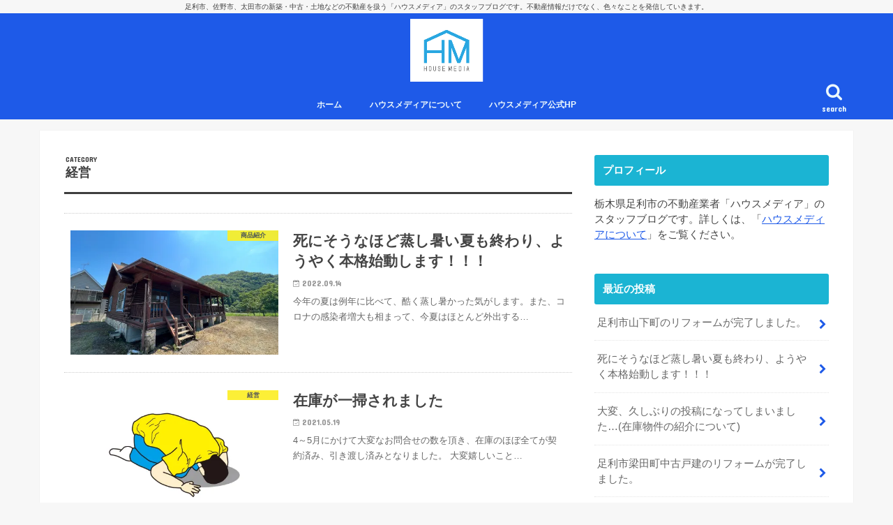

--- FILE ---
content_type: text/html; charset=UTF-8
request_url: https://house-media.net/blog/category/management/
body_size: 7752
content:
<!doctype html>
<!--[if lt IE 7]><html lang="ja"
	prefix="og: http://ogp.me/ns#"  class="no-js lt-ie9 lt-ie8 lt-ie7"><![endif]-->
<!--[if (IE 7)&!(IEMobile)]><html lang="ja"
	prefix="og: http://ogp.me/ns#"  class="no-js lt-ie9 lt-ie8"><![endif]-->
<!--[if (IE 8)&!(IEMobile)]><html lang="ja"
	prefix="og: http://ogp.me/ns#"  class="no-js lt-ie9"><![endif]-->
<!--[if gt IE 8]><!--> <html lang="ja"
	prefix="og: http://ogp.me/ns#"  class="no-js"><!--<![endif]-->

<head>
<meta charset="utf-8">
<meta http-equiv="X-UA-Compatible" content="IE=edge">
<title>経営 | 足利市の不動産業者「ハウスメディア」のスタッフブログ</title>
<meta name="HandheldFriendly" content="True">
<meta name="MobileOptimized" content="320">
<meta name="viewport" content="width=device-width, initial-scale=1"/>

<link rel="apple-touch-icon" href="https://house-media.net/wp-content/uploads/2017/02/ロゴマーク1.jpg"><link rel="icon" href="https://house-media.net/wp-content/uploads/2017/02/ロゴマーク1.jpg">
<link rel="pingback" href="https://house-media.net/xmlrpc.php">

<!--[if IE]>
<link rel="shortcut icon" href="https://house-media.net/wp-content/uploads/2017/02/ロゴマーク1.jpg"><![endif]-->
<!--[if lt IE 9]>
<script src="//html5shiv.googlecode.com/svn/trunk/html5.js"></script>
<script src="//css3-mediaqueries-js.googlecode.com/svn/trunk/css3-mediaqueries.js"></script>
<![endif]-->




<!-- All in One SEO Pack 2.12 by Michael Torbert of Semper Fi Web Designob_start_detected [-1,-1] -->
<meta name="robots" content="noindex,follow" />
<link rel='next' href='https://house-media.net/blog/category/management/page/2/' />

<link rel="canonical" href="https://house-media.net/blog/category/management/" />
<!-- /all in one seo pack -->
<link rel='dns-prefetch' href='//s0.wp.com' />
<link rel='dns-prefetch' href='//ajax.googleapis.com' />
<link rel='dns-prefetch' href='//fonts.googleapis.com' />
<link rel='dns-prefetch' href='//maxcdn.bootstrapcdn.com' />
<link rel='dns-prefetch' href='//s.w.org' />
<link rel="alternate" type="application/rss+xml" title="足利市の不動産業者「ハウスメディア」のスタッフブログ &raquo; フィード" href="https://house-media.net/feed/" />
<link rel="alternate" type="application/rss+xml" title="足利市の不動産業者「ハウスメディア」のスタッフブログ &raquo; コメントフィード" href="https://house-media.net/comments/feed/" />
<link rel="alternate" type="application/rss+xml" title="足利市の不動産業者「ハウスメディア」のスタッフブログ &raquo; 経営 カテゴリーのフィード" href="https://house-media.net/blog/category/management/feed/" />
		<script type="text/javascript">
			window._wpemojiSettings = {"baseUrl":"https:\/\/s.w.org\/images\/core\/emoji\/12.0.0-1\/72x72\/","ext":".png","svgUrl":"https:\/\/s.w.org\/images\/core\/emoji\/12.0.0-1\/svg\/","svgExt":".svg","source":{"concatemoji":"https:\/\/house-media.net\/wp-includes\/js\/wp-emoji-release.min.js"}};
			!function(e,a,t){var n,r,o,i=a.createElement("canvas"),p=i.getContext&&i.getContext("2d");function s(e,t){var a=String.fromCharCode;p.clearRect(0,0,i.width,i.height),p.fillText(a.apply(this,e),0,0);e=i.toDataURL();return p.clearRect(0,0,i.width,i.height),p.fillText(a.apply(this,t),0,0),e===i.toDataURL()}function c(e){var t=a.createElement("script");t.src=e,t.defer=t.type="text/javascript",a.getElementsByTagName("head")[0].appendChild(t)}for(o=Array("flag","emoji"),t.supports={everything:!0,everythingExceptFlag:!0},r=0;r<o.length;r++)t.supports[o[r]]=function(e){if(!p||!p.fillText)return!1;switch(p.textBaseline="top",p.font="600 32px Arial",e){case"flag":return s([55356,56826,55356,56819],[55356,56826,8203,55356,56819])?!1:!s([55356,57332,56128,56423,56128,56418,56128,56421,56128,56430,56128,56423,56128,56447],[55356,57332,8203,56128,56423,8203,56128,56418,8203,56128,56421,8203,56128,56430,8203,56128,56423,8203,56128,56447]);case"emoji":return!s([55357,56424,55356,57342,8205,55358,56605,8205,55357,56424,55356,57340],[55357,56424,55356,57342,8203,55358,56605,8203,55357,56424,55356,57340])}return!1}(o[r]),t.supports.everything=t.supports.everything&&t.supports[o[r]],"flag"!==o[r]&&(t.supports.everythingExceptFlag=t.supports.everythingExceptFlag&&t.supports[o[r]]);t.supports.everythingExceptFlag=t.supports.everythingExceptFlag&&!t.supports.flag,t.DOMReady=!1,t.readyCallback=function(){t.DOMReady=!0},t.supports.everything||(n=function(){t.readyCallback()},a.addEventListener?(a.addEventListener("DOMContentLoaded",n,!1),e.addEventListener("load",n,!1)):(e.attachEvent("onload",n),a.attachEvent("onreadystatechange",function(){"complete"===a.readyState&&t.readyCallback()})),(n=t.source||{}).concatemoji?c(n.concatemoji):n.wpemoji&&n.twemoji&&(c(n.twemoji),c(n.wpemoji)))}(window,document,window._wpemojiSettings);
		</script>
		<style type="text/css">
img.wp-smiley,
img.emoji {
	display: inline !important;
	border: none !important;
	box-shadow: none !important;
	height: 1em !important;
	width: 1em !important;
	margin: 0 .07em !important;
	vertical-align: -0.1em !important;
	background: none !important;
	padding: 0 !important;
}
</style>
	<link rel='stylesheet' id='wp-block-library-css'  href='https://c0.wp.com/c/5.2.21/wp-includes/css/dist/block-library/style.min.css' type='text/css' media='all' />
<link rel='stylesheet' id='style-css'  href='https://house-media.net/wp-content/themes/jstork/style.css' type='text/css' media='all' />
<link rel='stylesheet' id='slick-css'  href='https://house-media.net/wp-content/themes/jstork/library/css/slick.css' type='text/css' media='all' />
<link rel='stylesheet' id='shortcode-css'  href='https://house-media.net/wp-content/themes/jstork/library/css/shortcode.css' type='text/css' media='all' />
<link rel='stylesheet' id='gf_Concert-css'  href='//fonts.googleapis.com/css?family=Concert+One' type='text/css' media='all' />
<link rel='stylesheet' id='gf_Lato-css'  href='//fonts.googleapis.com/css?family=Lato' type='text/css' media='all' />
<link rel='stylesheet' id='fontawesome-css'  href='//maxcdn.bootstrapcdn.com/font-awesome/4.7.0/css/font-awesome.min.css' type='text/css' media='all' />
<link rel='stylesheet' id='remodal-css'  href='https://house-media.net/wp-content/themes/jstork/library/css/remodal.css' type='text/css' media='all' />
<link rel='stylesheet' id='jetpack_css-css'  href='https://c0.wp.com/p/jetpack/7.3.5/css/jetpack.css' type='text/css' media='all' />
<script>if (document.location.protocol != "https:") {document.location = document.URL.replace(/^http:/i, "https:");}</script><script type='text/javascript' src='//ajax.googleapis.com/ajax/libs/jquery/1.12.4/jquery.min.js'></script>
<link rel='https://api.w.org/' href='https://house-media.net/wp-json/' />
<link rel="EditURI" type="application/rsd+xml" title="RSD" href="https://house-media.net/xmlrpc.php?rsd" />
<link rel="wlwmanifest" type="application/wlwmanifest+xml" href="https://house-media.net/wp-includes/wlwmanifest.xml" /> 


<link rel='dns-prefetch' href='//c0.wp.com'/>
<link rel='dns-prefetch' href='//i0.wp.com'/>
<link rel='dns-prefetch' href='//i1.wp.com'/>
<link rel='dns-prefetch' href='//i2.wp.com'/>
<style type='text/css'>img#wpstats{display:none}</style><style type="text/css">
body{color: #3E3E3E;}
a, #breadcrumb li.bc_homelink a::before, .authorbox .author_sns li a::before{color: #1e5ae8;}
a:hover{color: #E69B9B;}
.article-footer .post-categories li a,.article-footer .tags a{  background: #1e5ae8;  border:1px solid #1e5ae8;}
.article-footer .tags a{color:#1e5ae8; background: none;}
.article-footer .post-categories li a:hover,.article-footer .tags a:hover{ background:#E69B9B;  border-color:#E69B9B;}
input[type="text"],input[type="password"],input[type="datetime"],input[type="datetime-local"],input[type="date"],input[type="month"],input[type="time"],input[type="week"],input[type="number"],input[type="email"],input[type="url"],input[type="search"],input[type="tel"],input[type="color"],select,textarea,.field { background-color: #ffffff;}
.header{color: #ffffff;}
.bgfull .header,.header.bg,.header #inner-header,.menu-sp{background: #1e5ae8;}
#logo a{color: #eeee22;}
#g_nav .nav li a,.nav_btn,.menu-sp a,.menu-sp a,.menu-sp > ul:after{color: #edf9fc;}
#logo a:hover,#g_nav .nav li a:hover,.nav_btn:hover{color:#eeeeee;}
@media only screen and (min-width: 768px) {
.nav > li > a:after{background: #eeeeee;}
.nav ul {background: #666666;}
#g_nav .nav li ul.sub-menu li a{color: #f7f7f7;}
}
@media only screen and (max-width: 1165px) {
.site_description{background: #1e5ae8; color: #ffffff;}
}
#inner-content, #breadcrumb, .entry-content blockquote:before, .entry-content blockquote:after{background: #ffffff}
.top-post-list .post-list:before{background: #1e5ae8;}
.widget li a:after{color: #1e5ae8;}
.entry-content h2,.widgettitle{background: #1bb4d3; color: #ffffff;}
.entry-content h3{border-color: #1bb4d3;}
.h_boader .entry-content h2{border-color: #1bb4d3; color: #3E3E3E;}
.h_balloon .entry-content h2:after{border-top-color: #1bb4d3;}
.entry-content ul li:before{ background: #1bb4d3;}
.entry-content ol li:before{ background: #1bb4d3;}
.post-list-card .post-list .eyecatch .cat-name,.top-post-list .post-list .eyecatch .cat-name,.byline .cat-name,.single .authorbox .author-newpost li .cat-name,.related-box li .cat-name,.carouselwrap .cat-name,.eyecatch .cat-name{background: #fcee21; color:  #444444;}
ul.wpp-list li a:before{background: #1bb4d3; color: #ffffff;}
.readmore a{border:1px solid #1e5ae8;color:#1e5ae8;}
.readmore a:hover{background:#1e5ae8;color:#fff;}
.btn-wrap a{background: #1e5ae8;border: 1px solid #1e5ae8;}
.btn-wrap a:hover{background: #E69B9B;border-color: #E69B9B;}
.btn-wrap.simple a{border:1px solid #1e5ae8;color:#1e5ae8;}
.btn-wrap.simple a:hover{background:#1e5ae8;}
.blue-btn, .comment-reply-link, #submit { background-color: #1e5ae8; }
.blue-btn:hover, .comment-reply-link:hover, #submit:hover, .blue-btn:focus, .comment-reply-link:focus, #submit:focus {background-color: #E69B9B; }
#sidebar1{color: #444444;}
.widget:not(.widget_text) a{color:#666666;}
.widget:not(.widget_text) a:hover{color:#999999;}
.bgfull #footer-top,#footer-top .inner,.cta-inner{background-color: #666666; color: #CACACA;}
.footer a,#footer-top a{color: #f7f7f7;}
#footer-top .widgettitle{color: #CACACA;}
.bgfull .footer,.footer.bg,.footer .inner {background-color: #666666;color: #CACACA;}
.footer-links li a:before{ color: #1e5ae8;}
.pagination a, .pagination span,.page-links a{border-color: #1e5ae8; color: #1e5ae8;}
.pagination .current,.pagination .current:hover,.page-links ul > li > span{background-color: #1e5ae8; border-color: #1e5ae8;}
.pagination a:hover, .pagination a:focus,.page-links a:hover, .page-links a:focus{background-color: #1e5ae8; color: #fff;}
</style>
			<style type="text/css">
				/* If html does not have either class, do not show lazy loaded images. */
				html:not( .jetpack-lazy-images-js-enabled ):not( .js ) .jetpack-lazy-image {
					display: none;
				}
			</style>
			<script>
				document.documentElement.classList.add(
					'jetpack-lazy-images-js-enabled'
				);
			</script>
		<link rel="icon" href="https://i0.wp.com/house-media.net/wp-content/uploads/2017/02/cropped-1-4.jpg?fit=32%2C32&#038;ssl=1" sizes="32x32" />
<link rel="icon" href="https://i0.wp.com/house-media.net/wp-content/uploads/2017/02/cropped-1-4.jpg?fit=192%2C192&#038;ssl=1" sizes="192x192" />
<link rel="apple-touch-icon-precomposed" href="https://i0.wp.com/house-media.net/wp-content/uploads/2017/02/cropped-1-4.jpg?fit=180%2C180&#038;ssl=1" />
<meta name="msapplication-TileImage" content="https://i0.wp.com/house-media.net/wp-content/uploads/2017/02/cropped-1-4.jpg?fit=270%2C270&#038;ssl=1" />
</head>

<body data-rsssl=1 class="archive category category-management category-6 bgfull pannavi_off h_default sidebarright undo_off">
<div id="container">

<p class="site_description">足利市、佐野市、太田市の新築・中古・土地などの不動産を扱う「ハウスメディア」のスタッフブログです。不動産情報だけでなく、色々なことを発信していきます。</p><header class="header animated fadeIn headercenter" role="banner">
<div id="inner-header" class="wrap cf">
<div id="logo" class="gf fs_m">
<p class="h1 img"><a href="https://house-media.net"><img src="https://house-media.net/wp-content/uploads/2017/02/ロゴマーク1.jpg" alt="足利市の不動産業者「ハウスメディア」のスタッフブログ"></a></p>
</div>

<a href="#searchbox" data-remodal-target="searchbox" class="nav_btn search_btn"><span class="text gf">search</span></a>

<nav id="g_nav" role="navigation">
<ul id="menu-%e5%a7%8b%e3%82%81%e3%81%ab" class="nav top-nav cf"><li id="menu-item-738" class="menu-item menu-item-type-custom menu-item-object-custom menu-item-home menu-item-738"><a href="https://house-media.net">ホーム</a></li>
<li id="menu-item-740" class="menu-item menu-item-type-post_type menu-item-object-page menu-item-740"><a href="https://house-media.net/house-media/">ハウスメディアについて</a></li>
<li id="menu-item-741" class="menu-item menu-item-type-custom menu-item-object-custom menu-item-741"><a href="https://www.house-media.co.jp/">ハウスメディア公式HP</a></li>
</ul></nav>

<a href="#spnavi" data-remodal-target="spnavi" class="nav_btn"><span class="text gf">menu</span></a>



</div>
</header>


<div class="remodal" data-remodal-id="spnavi" data-remodal-options="hashTracking:false">
<button data-remodal-action="close" class="remodal-close"><span class="text gf">CLOSE</span></button>
<ul id="menu-%e5%a7%8b%e3%82%81%e3%81%ab-1" class="sp_g_nav nav top-nav cf"><li class="menu-item menu-item-type-custom menu-item-object-custom menu-item-home menu-item-738"><a href="https://house-media.net">ホーム</a></li>
<li class="menu-item menu-item-type-post_type menu-item-object-page menu-item-740"><a href="https://house-media.net/house-media/">ハウスメディアについて</a></li>
<li class="menu-item menu-item-type-custom menu-item-object-custom menu-item-741"><a href="https://www.house-media.co.jp/">ハウスメディア公式HP</a></li>
</ul><button data-remodal-action="close" class="remodal-close"><span class="text gf">CLOSE</span></button>
</div>




<div class="remodal searchbox" data-remodal-id="searchbox" data-remodal-options="hashTracking:false">
<div class="search cf"><dl><dt>キーワードで記事を検索</dt><dd><form role="search" method="get" id="searchform" class="searchform cf" action="https://house-media.net/" >
		<input type="search" placeholder="検索する" value="" name="s" id="s" />
		<button type="submit" id="searchsubmit" ><i class="fa fa-search"></i></button>
		</form></dd></dl></div>
<button data-remodal-action="close" class="remodal-close"><span class="text gf">CLOSE</span></button>
</div>






<div id="content">
<div id="inner-content" class="wrap cf">
<main id="main" class="m-all t-all d-5of7 cf" role="main">
<div class="archivettl">
<h1 class="archive-title ttl-category h2">
経営</h1>
</div>

		<div class="top-post-list">


<article class="post-list animated fadeIn post-1180 post type-post status-publish format-standard has-post-thumbnail category-product-introduction category-management article cf" role="article">
<a href="https://house-media.net/blog/2022/09/14/bessou/" rel="bookmark" title="死にそうなほど蒸し暑い夏も終わり、ようやく本格始動します！！！" class="cf">


<figure class="eyecatch">
<img width="486" height="290" src="https://i0.wp.com/house-media.net/wp-content/uploads/2022/09/20220731_015335378_iOS-1280x960.jpg?resize=486%2C290&amp;ssl=1" class="attachment-home-thum size-home-thum wp-post-image jetpack-lazy-image" alt="" data-lazy-srcset="https://i0.wp.com/house-media.net/wp-content/uploads/2022/09/20220731_015335378_iOS-1280x960.jpg?resize=486%2C290&amp;ssl=1 486w, https://i0.wp.com/house-media.net/wp-content/uploads/2022/09/20220731_015335378_iOS-1280x960.jpg?zoom=2&amp;resize=486%2C290&amp;ssl=1 972w" data-lazy-sizes="(max-width: 486px) 100vw, 486px" data-lazy-src="https://i0.wp.com/house-media.net/wp-content/uploads/2022/09/20220731_015335378_iOS-1280x960.jpg?resize=486%2C290&amp;ssl=1&amp;is-pending-load=1" srcset="[data-uri]" /><span class="cat-name cat-id-2">商品紹介</span>
</figure>

<section class="entry-content">
<h1 class="h2 entry-title">死にそうなほど蒸し暑い夏も終わり、ようやく本格始動します！！！</h1>

<p class="byline entry-meta vcard">
<span class="date gf updated">2022.09.14</span>
<span class="writer name author"><span class="fn">fujiiryo</span></span>
</p>

<div class="description"><p>今年の夏は例年に比べて、酷く蒸し暑かった気がします。また、コロナの感染者増大も相まって、今夏はほとんど外出する&#8230;</p>
</div>

</section>
</a>
</article>


<article class="post-list animated fadeIn post-1051 post type-post status-publish format-standard has-post-thumbnail category-management article cf" role="article">
<a href="https://house-media.net/blog/2021/05/19/zaiko-4/" rel="bookmark" title="在庫が一掃されました" class="cf">


<figure class="eyecatch">
<img width="486" height="290" src="https://i2.wp.com/house-media.net/wp-content/uploads/2021/05/dogeza1.jpg?resize=486%2C290&amp;ssl=1" class="attachment-home-thum size-home-thum wp-post-image jetpack-lazy-image" alt="" data-lazy-src="https://i2.wp.com/house-media.net/wp-content/uploads/2021/05/dogeza1.jpg?resize=486%2C290&amp;ssl=1&amp;is-pending-load=1" srcset="[data-uri]" /><span class="cat-name cat-id-6">経営</span>
</figure>

<section class="entry-content">
<h1 class="h2 entry-title">在庫が一掃されました</h1>

<p class="byline entry-meta vcard">
<span class="date gf updated">2021.05.19</span>
<span class="writer name author"><span class="fn">fujiiryo</span></span>
</p>

<div class="description"><p>4～5月にかけて大変なお問合せの数を頂き、在庫のほぼ全てが契約済み、引き渡し済みとなりました。 大変嬉しいこと&#8230;</p>
</div>

</section>
</a>
</article>


<article class="post-list animated fadeIn post-1005 post type-post status-publish format-standard has-post-thumbnail category-product-introduction category-management article cf" role="article">
<a href="https://house-media.net/blog/2020/12/16/zaiko-2/" rel="bookmark" title="在庫物件の紹介について" class="cf">


<figure class="eyecatch">
<img width="486" height="290" src="https://i2.wp.com/house-media.net/wp-content/uploads/2020/12/20201123_031034439_iOS-1280x960.jpg?resize=486%2C290&amp;ssl=1" class="attachment-home-thum size-home-thum wp-post-image jetpack-lazy-image" alt="" data-lazy-srcset="https://i2.wp.com/house-media.net/wp-content/uploads/2020/12/20201123_031034439_iOS-1280x960.jpg?resize=486%2C290&amp;ssl=1 486w, https://i2.wp.com/house-media.net/wp-content/uploads/2020/12/20201123_031034439_iOS-1280x960.jpg?zoom=2&amp;resize=486%2C290&amp;ssl=1 972w" data-lazy-sizes="(max-width: 486px) 100vw, 486px" data-lazy-src="https://i2.wp.com/house-media.net/wp-content/uploads/2020/12/20201123_031034439_iOS-1280x960.jpg?resize=486%2C290&amp;ssl=1&amp;is-pending-load=1" srcset="[data-uri]" /><span class="cat-name cat-id-2">商品紹介</span>
</figure>

<section class="entry-content">
<h1 class="h2 entry-title">在庫物件の紹介について</h1>

<p class="byline entry-meta vcard">
<span class="date gf updated">2020.12.16</span>
<span class="writer name author"><span class="fn">fujiiryo</span></span>
</p>

<div class="description"><p>大変久しぶりの投稿になってしまいました(;&#8217;∀&#8217;) ブログというのは、一度更新を途絶え&#8230;</p>
</div>

</section>
</a>
</article>


<article class="post-list animated fadeIn post-960 post type-post status-publish format-standard has-post-thumbnail category-management article cf" role="article">
<a href="https://house-media.net/blog/2020/04/07/korona/" rel="bookmark" title="コロナに負けずに頑張ろう" class="cf">


<figure class="eyecatch">
<img width="486" height="290" src="https://i0.wp.com/house-media.net/wp-content/uploads/2020/04/20200309_023709388_iOS.jpg?resize=486%2C290&amp;ssl=1" class="attachment-home-thum size-home-thum wp-post-image jetpack-lazy-image" alt="" data-lazy-srcset="https://i0.wp.com/house-media.net/wp-content/uploads/2020/04/20200309_023709388_iOS.jpg?resize=486%2C290&amp;ssl=1 486w, https://i0.wp.com/house-media.net/wp-content/uploads/2020/04/20200309_023709388_iOS.jpg?zoom=2&amp;resize=486%2C290&amp;ssl=1 972w" data-lazy-sizes="(max-width: 486px) 100vw, 486px" data-lazy-src="https://i0.wp.com/house-media.net/wp-content/uploads/2020/04/20200309_023709388_iOS.jpg?resize=486%2C290&amp;ssl=1&amp;is-pending-load=1" srcset="[data-uri]" /><span class="cat-name cat-id-6">経営</span>
</figure>

<section class="entry-content">
<h1 class="h2 entry-title">コロナに負けずに頑張ろう</h1>

<p class="byline entry-meta vcard">
<span class="date gf updated">2020.04.07</span>
<span class="writer name author"><span class="fn">fujiiryo</span></span>
</p>

<div class="description"><p>コロナ被害が日本を席巻しています。 飲食店、風営店、ホテル・旅館、観光地、どこもかしこも人が少なく、それらに従&#8230;</p>
</div>

</section>
</a>
</article>


<article class="post-list animated fadeIn post-929 post type-post status-publish format-standard has-post-thumbnail category-management article cf" role="article">
<a href="https://house-media.net/blog/2020/01/11/akeome/" rel="bookmark" title="明けましておめでとうございます。" class="cf">


<figure class="eyecatch">
<img width="486" height="290" src="https://i2.wp.com/house-media.net/wp-content/uploads/2020/01/20191224_051812496_iOS-1280x960.jpg?resize=486%2C290&amp;ssl=1" class="attachment-home-thum size-home-thum wp-post-image jetpack-lazy-image" alt="" data-lazy-srcset="https://i2.wp.com/house-media.net/wp-content/uploads/2020/01/20191224_051812496_iOS-1280x960.jpg?resize=486%2C290&amp;ssl=1 486w, https://i2.wp.com/house-media.net/wp-content/uploads/2020/01/20191224_051812496_iOS-1280x960.jpg?zoom=2&amp;resize=486%2C290&amp;ssl=1 972w" data-lazy-sizes="(max-width: 486px) 100vw, 486px" data-lazy-src="https://i2.wp.com/house-media.net/wp-content/uploads/2020/01/20191224_051812496_iOS-1280x960.jpg?resize=486%2C290&amp;ssl=1&amp;is-pending-load=1" srcset="[data-uri]" /><span class="cat-name cat-id-6">経営</span>
</figure>

<section class="entry-content">
<h1 class="h2 entry-title">明けましておめでとうございます。</h1>

<p class="byline entry-meta vcard">
<span class="date gf updated">2020.01.11</span>
<span class="writer name author"><span class="fn">fujiiryo</span></span>
</p>

<div class="description"><p>明けましておめでとうございます。今年もよろしくお願い致します。 去年の秋から「再販事業の拡大・在庫保有件数の増&#8230;</p>
</div>

</section>
</a>
</article>



</div>	
<nav class="pagination cf"><ul class='page-numbers'>
	<li><span aria-current='page' class='page-numbers current'>1</span></li>
	<li><a class='page-numbers' href='https://house-media.net/blog/category/management/page/2/'>2</a></li>
	<li><a class='page-numbers' href='https://house-media.net/blog/category/management/page/3/'>3</a></li>
	<li><span class="page-numbers dots">&hellip;</span></li>
	<li><a class='page-numbers' href='https://house-media.net/blog/category/management/page/9/'>9</a></li>
	<li><a class="next page-numbers" href="https://house-media.net/blog/category/management/page/2/">></a></li>
</ul>
</nav>

</main>
<div id="sidebar1" class="sidebar m-all t-all d-2of7 cf" role="complementary">

<div id="text-12" class="widget widget_text"><h4 class="widgettitle"><span>プロフィール</span></h4>			<div class="textwidget"><p>栃木県足利市の不動産業者「ハウスメディア」のスタッフブログです。詳しくは、「<a href="https://house-media.net/house-media/">ハウスメディアについて</a>」をご覧ください。</p>
</div>
		</div><div id="recent-posts-2" class="widget widget_recent_entries"><h4 class="widgettitle"><span>最近の投稿</span></h4>			<ul>
								
				<li>
					<a class="cf" href="https://house-media.net/blog/2022/09/15/yamashita/" title="足利市山下町のリフォームが完了しました。">
						足利市山下町のリフォームが完了しました。											</a>
				</li>
								
				<li>
					<a class="cf" href="https://house-media.net/blog/2022/09/14/bessou/" title="死にそうなほど蒸し暑い夏も終わり、ようやく本格始動します！！！">
						死にそうなほど蒸し暑い夏も終わり、ようやく本格始動します！！！											</a>
				</li>
								
				<li>
					<a class="cf" href="https://house-media.net/blog/2022/06/03/syoukai/" title="大変、久しぶりの投稿になってしまいました…(在庫物件の紹介について)">
						大変、久しぶりの投稿になってしまいました…(在庫物件の紹介について)											</a>
				</li>
								
				<li>
					<a class="cf" href="https://house-media.net/blog/2021/09/01/yanada/" title="足利市梁田町中古戸建のリフォームが完了しました。">
						足利市梁田町中古戸建のリフォームが完了しました。											</a>
				</li>
								
				<li>
					<a class="cf" href="https://house-media.net/blog/2021/09/01/si-za-2/" title="足利市五十部町マンションのリフォームが完了しました。(シーザーパレス渡良瀬)">
						足利市五十部町マンションのリフォームが完了しました。(シーザーパレス渡良瀬)											</a>
				</li>
							</ul>
			</div><div id="calendar-2" class="widget widget_calendar"><div id="calendar_wrap" class="calendar_wrap"><table id="wp-calendar">
	<caption>2026年1月</caption>
	<thead>
	<tr>
		<th scope="col" title="月曜日">月</th>
		<th scope="col" title="火曜日">火</th>
		<th scope="col" title="水曜日">水</th>
		<th scope="col" title="木曜日">木</th>
		<th scope="col" title="金曜日">金</th>
		<th scope="col" title="土曜日">土</th>
		<th scope="col" title="日曜日">日</th>
	</tr>
	</thead>

	<tfoot>
	<tr>
		<td colspan="3" id="prev"><a href="https://house-media.net/blog/2022/09/">&laquo; 9月</a></td>
		<td class="pad">&nbsp;</td>
		<td colspan="3" id="next" class="pad">&nbsp;</td>
	</tr>
	</tfoot>

	<tbody>
	<tr>
		<td colspan="3" class="pad">&nbsp;</td><td>1</td><td>2</td><td>3</td><td>4</td>
	</tr>
	<tr>
		<td>5</td><td>6</td><td>7</td><td>8</td><td>9</td><td>10</td><td>11</td>
	</tr>
	<tr>
		<td>12</td><td>13</td><td>14</td><td>15</td><td>16</td><td>17</td><td>18</td>
	</tr>
	<tr>
		<td>19</td><td>20</td><td>21</td><td>22</td><td>23</td><td id="today">24</td><td>25</td>
	</tr>
	<tr>
		<td>26</td><td>27</td><td>28</td><td>29</td><td>30</td><td>31</td>
		<td class="pad" colspan="1">&nbsp;</td>
	</tr>
	</tbody>
	</table></div></div><div id="categories-2" class="widget widget_categories"><h4 class="widgettitle"><span>カテゴリー</span></h4>		<ul>
				<li class="cat-item cat-item-3"><a href="https://house-media.net/blog/category/estate-trivia/">不動産マメ知識 <span class="count">(13)</span></a>
</li>
	<li class="cat-item cat-item-2"><a href="https://house-media.net/blog/category/product-introduction/">商品紹介 <span class="count">(70)</span></a>
</li>
	<li class="cat-item cat-item-7"><a href="https://house-media.net/blog/category/investment/">投資 <span class="count">(15)</span></a>
</li>
	<li class="cat-item cat-item-1"><a href="https://house-media.net/blog/category/%e6%9c%aa%e5%88%86%e9%a1%9e/">未分類 <span class="count">(1)</span></a>
</li>
	<li class="cat-item cat-item-6 current-cat"><a href="https://house-media.net/blog/category/management/">経営 <span class="count">(44)</span></a>
</li>
	<li class="cat-item cat-item-5"><a href="https://house-media.net/blog/category/chat/">雑談 <span class="count">(14)</span></a>
</li>
	<li class="cat-item cat-item-4"><a href="https://house-media.net/blog/category/meal/">食事 <span class="count">(3)</span></a>
</li>
		</ul>
			</div>


</div></div>
</div>
<div id="page-top">
	<a href="#header" title="ページトップへ"><i class="fa fa-chevron-up"></i></a>
</div>



<footer id="footer" class="footer wow animated fadeIn" role="contentinfo">
	<div id="inner-footer" class="inner wrap cf">

	
		<div id="footer-top" class="cf">
	
											
								
							
		</div>

		
	
		<div id="footer-bottom">
						<p class="source-org copyright">&copy;Copyright2026 <a href="https://house-media.net/" rel="nofollow">足利市の不動産業者「ハウスメディア」のスタッフブログ</a>.All Rights Reserved.</p>
		</div>
	</div>
</footer>
</div>
<script type='text/javascript' src='https://c0.wp.com/p/jetpack/7.3.5/_inc/build/photon/photon.min.js'></script>
<script type='text/javascript' src='https://s0.wp.com/wp-content/js/devicepx-jetpack.js'></script>
<script type='text/javascript' src='https://house-media.net/wp-content/themes/jstork/library/js/libs/slick.min.js'></script>
<script type='text/javascript' src='https://house-media.net/wp-content/themes/jstork/library/js/libs/remodal.js'></script>
<script type='text/javascript' src='https://house-media.net/wp-content/themes/jstork/library/js/libs/masonry.pkgd.min.js'></script>
<script type='text/javascript' src='https://c0.wp.com/c/5.2.21/wp-includes/js/imagesloaded.min.js'></script>
<script type='text/javascript' src='https://house-media.net/wp-content/themes/jstork/library/js/scripts.js'></script>
<script type='text/javascript' src='https://house-media.net/wp-content/themes/jstork/library/js/libs/modernizr.custom.min.js'></script>
<script type='text/javascript' src='https://c0.wp.com/p/jetpack/7.3.5/_inc/build/lazy-images/js/lazy-images.min.js'></script>
<script type='text/javascript' src='https://c0.wp.com/c/5.2.21/wp-includes/js/wp-embed.min.js'></script>
<script type='text/javascript' src='https://stats.wp.com/e-202604.js' async='async' defer='defer'></script>
<script type='text/javascript'>
	_stq = window._stq || [];
	_stq.push([ 'view', {v:'ext',j:'1:7.3.5',blog:'162045842',post:'0',tz:'9',srv:'house-media.net'} ]);
	_stq.push([ 'clickTrackerInit', '162045842', '0' ]);
</script>
</body>
</html>